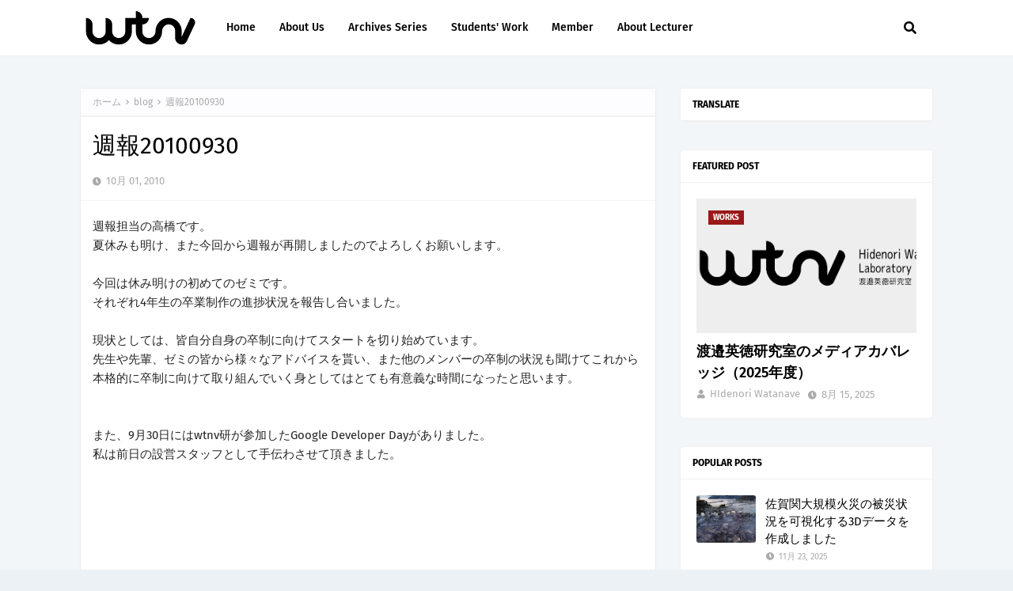

--- FILE ---
content_type: text/javascript; charset=UTF-8
request_url: https://labo.wtnv.jp/feeds/posts/default/-/blog?alt=json-in-script&max-results=3&callback=jQuery112407319491286643343_1768255434748&_=1768255434749
body_size: 9561
content:
// API callback
jQuery112407319491286643343_1768255434748({"version":"1.0","encoding":"UTF-8","feed":{"xmlns":"http://www.w3.org/2005/Atom","xmlns$openSearch":"http://a9.com/-/spec/opensearchrss/1.0/","xmlns$blogger":"http://schemas.google.com/blogger/2008","xmlns$georss":"http://www.georss.org/georss","xmlns$gd":"http://schemas.google.com/g/2005","xmlns$thr":"http://purl.org/syndication/thread/1.0","id":{"$t":"tag:blogger.com,1999:blog-630725775189752486"},"updated":{"$t":"2026-01-10T08:23:23.734+09:00"},"category":[{"term":"blog"},{"term":"hidenori"},{"term":"works"},{"term":"news"},{"term":"lecture"},{"term":"students"},{"term":"suma"},{"term":"takaD"},{"term":"oi"},{"term":"takata"},{"term":"kura"},{"term":"Tetsuya"},{"term":"sanotaiga"},{"term":"t0nk0tu"},{"term":"diploma_map"},{"term":"hanaoka"},{"term":"kawaryu"},{"term":"kikumotoyuki"},{"term":"sena"},{"term":"shiori"},{"term":"student"},{"term":"tajima"},{"term":"watanabe"},{"term":"daimon"},{"term":"fukui"},{"term":"fukuyama"},{"term":"hata"},{"term":"kisoron"},{"term":"maribis69"},{"term":"mogy"},{"term":"moriko"},{"term":"nakamaru"},{"term":"nishida"},{"term":"shota"},{"term":"yashikei"},{"term":"yasu"},{"term":"akutsu"},{"term":"conda"},{"term":"etc"},{"term":"hara"},{"term":"igarashi"},{"term":"liquid"},{"term":"nagahama"},{"term":"nakahara"},{"term":"sanochiaki"},{"term":"shinorisa"},{"term":"takahashi"},{"term":"tsuboyama"},{"term":"ya_matsuura"},{"term":"yamada"},{"term":"yamadakouki"},{"term":"yamamoto"},{"term":"Shingo_Kishioka"},{"term":"ara_ki_"},{"term":"education"},{"term":"hao"},{"term":"kentarou"},{"term":"mihara"},{"term":"misaki"},{"term":"ryooooooya"},{"term":"shintenka"},{"term":"horii"},{"term":"inoue"},{"term":"masuda"},{"term":"masuda kotomi"},{"term":"mikami"},{"term":"nagano"},{"term":"ririko"},{"term":"takada"},{"term":"tsukikokikuchi"},{"term":"whiteboard"},{"term":"yamaguchi"},{"term":"yamashita"},{"term":"yonaha satoko"},{"term":"yusuke_yamashita"},{"term":"anna"},{"term":"boyoung"},{"term":"disaster"},{"term":"hirasawa"},{"term":"komanbe"},{"term":"kyou"},{"term":"moriyoshi"},{"term":"sakuma"},{"term":"sashihara"},{"term":"shogo"},{"term":"Hililla"},{"term":"Nin"},{"term":"SFP"},{"term":"Takabo"},{"term":"about"},{"term":"arimoto"},{"term":"blogn"},{"term":"book"},{"term":"designengineer"},{"term":"dh"},{"term":"earthball"},{"term":"grant"},{"term":"ha"},{"term":"hidenor"},{"term":"higuchi"},{"term":"iguchi"},{"term":"kentaro"},{"term":"kevin"},{"term":"kim"},{"term":"kin"},{"term":"komiya"},{"term":"member"},{"term":"murayama"},{"term":"release"},{"term":"saigusa"},{"term":"tamura_kenya"},{"term":"tomoko"},{"term":"xiao"},{"term":"ziba"},{"term":"この世界の片隅で"},{"term":"ほぼ日、アースボール、卒論、修論、博論"},{"term":"ヒロシマアーカイブ"},{"term":"平和学習"},{"term":"広島"},{"term":"記憶の継承"}],"title":{"type":"text","$t":"Hidenori Watanave Lab. UTokyo \/ 東京大学大学院 渡邉英徳研究室"},"subtitle":{"type":"html","$t":"The blog of Hidenori Watanave Laboratory, The University of Tokyo. 東京大学大学院 渡邉英徳研究室のブログです。"},"link":[{"rel":"http://schemas.google.com/g/2005#feed","type":"application/atom+xml","href":"https:\/\/labo.wtnv.jp\/feeds\/posts\/default"},{"rel":"self","type":"application/atom+xml","href":"https:\/\/www.blogger.com\/feeds\/630725775189752486\/posts\/default\/-\/blog?alt=json-in-script\u0026max-results=3"},{"rel":"alternate","type":"text/html","href":"https:\/\/labo.wtnv.jp\/search\/label\/blog"},{"rel":"hub","href":"http://pubsubhubbub.appspot.com/"},{"rel":"next","type":"application/atom+xml","href":"https:\/\/www.blogger.com\/feeds\/630725775189752486\/posts\/default\/-\/blog\/-\/blog?alt=json-in-script\u0026start-index=4\u0026max-results=3"}],"author":[{"name":{"$t":"HIdenori Watanave"},"uri":{"$t":"http:\/\/www.blogger.com\/profile\/09503993664168796384"},"email":{"$t":"noreply@blogger.com"},"gd$image":{"rel":"http://schemas.google.com/g/2005#thumbnail","width":"16","height":"16","src":"https:\/\/img1.blogblog.com\/img\/b16-rounded.gif"}}],"generator":{"version":"7.00","uri":"http://www.blogger.com","$t":"Blogger"},"openSearch$totalResults":{"$t":"373"},"openSearch$startIndex":{"$t":"1"},"openSearch$itemsPerPage":{"$t":"3"},"entry":[{"id":{"$t":"tag:blogger.com,1999:blog-630725775189752486.post-1310535263401690252"},"published":{"$t":"2020-03-22T21:23:00.000+09:00"},"updated":{"$t":"2022-10-21T09:59:57.371+09:00"},"category":[{"scheme":"http://www.blogger.com/atom/ns#","term":"blog"},{"scheme":"http://www.blogger.com/atom/ns#","term":"fukuyama"}],"title":{"type":"text","$t":"ふるさと納税制度を用いた着地型観光のモデルの研究-東京都大島町におけるケーススタディ-"},"content":{"type":"html","$t":"\u003Cimg src=\"https:\/\/blogger.googleusercontent.com\/img\/b\/R29vZ2xl\/AVvXsEg9qNxELMHeIpw2kVG6YhvDgD272VB5-LJ3xVhKU0Tc5Z0rCYd-e4IXpxvgbeqllSXw2BnYbfIGBjNuTQoKoPhsm4N43QP-d057fuvSn7ASrOuOrUpvanSwHDgpG9TplMd2t1hbv1BYU-0\/s1600\/18864602.png\" style=\"display:none;\"\u003E\n\n\nこんにちは。\u003Cbr \/\u003E\n首都大学東京大学院修士2年の福山です。\u003Cbr \/\u003E\n今回の投稿では私の修士研究について紹介させていただきます。\u003Cbr \/\u003E\n\u003Cbr \/\u003E\n\u003Cbr \/\u003E\n私は，「地域の人との交流を産む観光モデルについて検討する」ということを目的とし，修士研究を行ないました。\u003Cbr \/\u003E\n\u003Cbr \/\u003E\n\u003Cbr \/\u003E\n近年，観光者が行なう観光形態は，自分の趣味嗜好を重視できる”着地型”の観光に変わって来ています。\u003Cbr \/\u003E\nその中で観光を通したまちづくりなどの側面を持っている「着地型観光」について着目しました。\u003Cbr \/\u003E\n\u003Cbr \/\u003E\n着地型観光とは，「地域住民が主体となって観光資源を発掘，プログラム化し，旅行商品としてマーケットへ発信・集客をおこなう観光事業への一連の取り組み」として定義されています。これは観光を開発する主体が企業から地域へと変わってきたことを指しています。\u003Cbr \/\u003E\n\u003Cspan style=\"font-family: \u0026quot;times new roman\u0026quot;;\"\u003E\u003Cspan style=\"white-space: pre-wrap;\"\u003Eしかしこれには，”発地型”の観光では，売り手・買い手として捉えられていたものが，”着地型”の観光としては，ホスト・ゲストへと取引の主体が変わっただけであるとの指摘があります。\u003C\/span\u003E\u003C\/span\u003E\u003Cbr \/\u003E\n\u003Cspan style=\"font-family: \u0026quot;times new roman\u0026quot;;\"\u003E\u003Cspan style=\"white-space: pre-wrap;\"\u003E\u003Cbr \/\u003E\u003C\/span\u003E\u003C\/span\u003E\n\u003Cspan style=\"font-family: \u0026quot;times new roman\u0026quot;; font-size: 12pt; vertical-align: baseline; white-space: pre-wrap;\"\u003E\u003Cbr \/\u003E\u003C\/span\u003E\n\u003Cbr \/\u003E\n\u003Cdiv class=\"separator\" style=\"clear: both; text-align: center;\"\u003E\n\u003Ca href=\"https:\/\/blogger.googleusercontent.com\/img\/b\/R29vZ2xl\/AVvXsEhHSph0f-kWGK1HyOCDAO6y4BuKU00O7T7bWgDhYlQmY0dmLzF2EfGhIW6krGjVlifYZSLXcMCU_hOmYVe-M_uLYiVXP-YxOkfb2Y0YGGXSKHeFLuvpCwlOQDQ6wZgNblifMQ31hqKZX5Y\/s1600\/Group+80.png\" imageanchor=\"1\" style=\"margin-left: 1em; margin-right: 1em;\"\u003E\u003Cimg border=\"0\" data-original-height=\"763\" data-original-width=\"1600\" height=\"190\" src=\"https:\/\/blogger.googleusercontent.com\/img\/b\/R29vZ2xl\/AVvXsEhHSph0f-kWGK1HyOCDAO6y4BuKU00O7T7bWgDhYlQmY0dmLzF2EfGhIW6krGjVlifYZSLXcMCU_hOmYVe-M_uLYiVXP-YxOkfb2Y0YGGXSKHeFLuvpCwlOQDQ6wZgNblifMQ31hqKZX5Y\/s400\/Group+80.png\" width=\"400\" \/\u003E\u003C\/a\u003E\u003C\/div\u003E\n\u003Cdiv class=\"separator\" style=\"clear: both; text-align: center;\"\u003E\n\u003Cbr \/\u003E\u003C\/div\u003E\n\u003Cspan style=\"font-family: \u0026quot;times new roman\u0026quot;; font-size: 12pt; vertical-align: baseline; white-space: pre-wrap;\"\u003E\u003Cbr \/\u003E\u003C\/span\u003E\n\u003Cbr \/\u003E\nまた，山村は次世代ツーリズムが向かう行く先として「新たな文化創造につながる感性的ネットワーク（架け橋）構築の一形態としての観光」を目指すべきだと示しています。\u003Cbr \/\u003E\n\u003Cspan style=\"font-family: \u0026quot;times new roman\u0026quot;;\"\u003E\u003Cspan style=\"white-space: pre-wrap;\"\u003E「コト」を消費することを共有することにより，「観光」を通して，単なるホスト・ゲストの枠組みを超える，観光者と受け入れ側の多様な関係が求められていると考えました。\u003C\/span\u003E\u003C\/span\u003E\u003Cbr \/\u003E\n\u003Cbr \/\u003E\n\u003Cbr \/\u003E\n本研究では観光を，共有すべき価値を見出すための「観光」と位置付けました。\u003Cbr \/\u003E\n共有すべき価値として，本研究では観光を通して地域の受け入れ側と観光者の対等なコミュニティを築き上げることを目指し、そのためには，観光を通した「交流」が必要であると考えました。\u003Cbr \/\u003E\n\u003Cbr \/\u003E\n\u003Cbr \/\u003E\nこのことから，前述した「地域の人との交流を産む観光モデルについて検討する」という目的を設定いたしました。\u003Cbr \/\u003E\n\u003Cbr \/\u003E\nまたそのためには，「文献調査と現地調査の結果を元に，ふるさと納税制度を用いた着地型観光のモデルを提案する」ことと設定しました。\u003Cbr \/\u003E\n\u003Cbr \/\u003E\nふるさと納税制度には，返礼品を巡る課題があり今回の研究において着地型観光ととても親和性が高いと考え，このように設定しました。\u003Cbr \/\u003E\n\u003Cbr \/\u003E\n\u003Cbr \/\u003E\n\u003Cbr \/\u003E\nその後に本研究の対象を，ふるさと納税制度に関心が高い主婦層が含まれている核家族と設定しました。また，モデルの要件として以下の受け入れ側のガイドラインを定めることにしました。\u003Cbr \/\u003E\n\u003Cbr \/\u003E\n\u003Col\u003E\n\u003Cli\u003E地域資源を生かした観光資源の抽出\u003C\/li\u003E\n\u003Cli\u003E対象家族に対して事前ヒアリングの実施\u003C\/li\u003E\n\u003Cli\u003E2)をもとに複数個のフレキシブルな観光プランの作成\u003C\/li\u003E\n\u003Cli\u003E交流を志向しつつ，観光者と同行しながら観光案内\u003C\/li\u003E\n\u003Cli\u003Eリアルタイムの要望に可能な限り応え，旅程を変えつつ実施\u003C\/li\u003E\n\u003C\/ol\u003E\n\u003Cdiv\u003E\n\u003Cbr \/\u003E\u003C\/div\u003E\n\u003Cdiv\u003E\nこれを踏まえ実践のモデルツアーとして，東京都大島町を対象地域として観光プランを企画しました。12月に研究室所属の大井さん一家協力の元，一泊二日の観光プランとして行なうことができました。\u003C\/div\u003E\n\u003Cdiv\u003E\n\u003Cbr \/\u003E\u003C\/div\u003E\n\u003Cdiv\u003E\n\u003Cbr \/\u003E\u003C\/div\u003E\n\u003Cdiv class=\"separator\" style=\"clear: both; text-align: center;\"\u003E\n\u003Ca href=\"https:\/\/blogger.googleusercontent.com\/img\/b\/R29vZ2xl\/AVvXsEg9qNxELMHeIpw2kVG6YhvDgD272VB5-LJ3xVhKU0Tc5Z0rCYd-e4IXpxvgbeqllSXw2BnYbfIGBjNuTQoKoPhsm4N43QP-d057fuvSn7ASrOuOrUpvanSwHDgpG9TplMd2t1hbv1BYU-0\/s1600\/18864602.png\" imageanchor=\"1\" style=\"margin-left: 1em; margin-right: 1em;\"\u003E\u003Cimg border=\"0\" data-original-height=\"732\" data-original-width=\"1063\" height=\"440\" src=\"https:\/\/blogger.googleusercontent.com\/img\/b\/R29vZ2xl\/AVvXsEg9qNxELMHeIpw2kVG6YhvDgD272VB5-LJ3xVhKU0Tc5Z0rCYd-e4IXpxvgbeqllSXw2BnYbfIGBjNuTQoKoPhsm4N43QP-d057fuvSn7ASrOuOrUpvanSwHDgpG9TplMd2t1hbv1BYU-0\/s640\/18864602.png\" width=\"640\" \/\u003E\u003C\/a\u003E\u003C\/div\u003E\n\u003Cdiv\u003E\n\u003Cbr \/\u003E\u003C\/div\u003E\n\u003Cbr \/\u003E\n\u003Cdiv\u003E\n\u003Cbr \/\u003E\u003C\/div\u003E\n\u003Cdiv\u003E\n\u003Cbr \/\u003E\u003C\/div\u003E\n当日は，現地のガイドとして同行し交流をしながら観光案内をしました。家族の方々にはとても伊豆大島を楽しんでいらっしゃる様子が見え，また，ガイドとの関係が構築しつつある様子が見られました。\u003Cbr \/\u003E\n\u003Cbr \/\u003E\nまた実践後のヒアリングにより，「ガイドとの交流も楽しむことができ良い思い出になった」など，想定よりも高い評価を得ることができたと考えました。これは，ガイドがいることによるメリットが働いたことや，親と子の両方の立場から満足できたこと，ストレス無く観光できたことが考えられます。\u003Cbr \/\u003E\n\u003Cbr \/\u003E\n\u003Cbr \/\u003E\n\u003Cbr \/\u003E\n今回の研究では，提案する交流志向の観光モデルによって，地域とのコミュニケーションの促進や地縁を超えたネットワークを形成し得たことであると考えます。このことにより，提案するモデルは，観光者により良い観光体験を提供しながら，地元主体の観光モデルを確立するための一助となりえるものだと考えています。\u003Cbr \/\u003E\n\u003Cbr \/\u003E\n\u003Cbr \/\u003E\n\u003Cbr \/\u003E\n-----------------------------------------------------------------------\u003Cbr \/\u003E\n\u003Cbr \/\u003E\n\u003Cbr \/\u003E\n自分は，渡邉先生が首都大にいる時から3年間渡邉研に在籍させていただきました。\u003Cbr \/\u003E\n東大に研究室を移しても，変わらずゼミにて研究を進めることができ，最後の首都大生として修士研究を終えることができたのは，渡邉先生のお陰であると感じています。\u003Cbr \/\u003E\n本当にお世話になりました，そしてありがとうございました！！！\u003Cbr \/\u003E\n\u003Cbr \/\u003E\nまた，日頃から議論ができ，未熟な私に良きアドバイスをいただいた渡邉研の先輩のみなさまには感謝しきれません。本当にありがとうございました！\u003Cbr \/\u003E\n\u003Cbr \/\u003E\n\u003Cbr \/\u003E\n\u003Cbr \/\u003E\nこれから社会人になりますが，今までの経験を生かして様々なことにチャレンジしていきたいと思います。\u003Cbr \/\u003E\n3年間お世話になりました！\u003Cbr \/\u003E\n\u003Cbr \/\u003E\n\u003Cbr \/\u003E"},"link":[{"rel":"edit","type":"application/atom+xml","href":"https:\/\/www.blogger.com\/feeds\/630725775189752486\/posts\/default\/1310535263401690252"},{"rel":"self","type":"application/atom+xml","href":"https:\/\/www.blogger.com\/feeds\/630725775189752486\/posts\/default\/1310535263401690252"},{"rel":"alternate","type":"text/html","href":"https:\/\/labo.wtnv.jp\/2020\/03\/blog-post.html","title":"ふるさと納税制度を用いた着地型観光のモデルの研究-東京都大島町におけるケーススタディ-"}],"author":[{"name":{"$t":"Unknown"},"email":{"$t":"noreply@blogger.com"},"gd$image":{"rel":"http://schemas.google.com/g/2005#thumbnail","width":"16","height":"16","src":"https:\/\/img1.blogblog.com\/img\/b16-rounded.gif"}}],"media$thumbnail":{"xmlns$media":"http://search.yahoo.com/mrss/","url":"https:\/\/blogger.googleusercontent.com\/img\/b\/R29vZ2xl\/AVvXsEg9qNxELMHeIpw2kVG6YhvDgD272VB5-LJ3xVhKU0Tc5Z0rCYd-e4IXpxvgbeqllSXw2BnYbfIGBjNuTQoKoPhsm4N43QP-d057fuvSn7ASrOuOrUpvanSwHDgpG9TplMd2t1hbv1BYU-0\/s72-c\/18864602.png","height":"72","width":"72"}},{"id":{"$t":"tag:blogger.com,1999:blog-630725775189752486.post-794101395775939266"},"published":{"$t":"2020-03-20T17:28:00.002+09:00"},"updated":{"$t":"2022-10-21T09:59:57.371+09:00"},"category":[{"scheme":"http://www.blogger.com/atom/ns#","term":"blog"},{"scheme":"http://www.blogger.com/atom/ns#","term":"nakahara"}],"title":{"type":"text","$t":"擬態するポートレート -肖像写真と風景写真の可逆変換体験によるプライバシー観の変化の表現-"},"content":{"type":"html","$t":"\u003Cdiv style=\"font-family: 'Helvetica Neue'; font-size: 14px;\"\u003E\n\u003Cbr \/\u003E\u003C\/div\u003E\n\u003Cdiv style=\"font-family: 'Helvetica Neue'; font-size: 14px;\"\u003E\nこんにちは．\u003C\/div\u003E\n\u003Cdiv style=\"font-family: 'Helvetica Neue'; font-size: 14px;\"\u003E\n東京大学大学院 学際情報学府 文化・人間情報学コース修士２年の中原貴文です。\n\u003C\/div\u003E\n\u003Cdiv style=\"font-family: 'Helvetica Neue'; font-size: 14px;\"\u003E\nこの投稿では、自分の修士研究についてご報告します。\n\u003C\/div\u003E\n\u003Cdiv style=\"font-family: 'Helvetica Neue'; font-size: 14px;\"\u003E\n\u003Cbr \/\u003E\u003C\/div\u003E\n\u003Cdiv style=\"font-family: 'Helvetica Neue'; font-size: 14px;\"\u003E\n修士研究では，「顔」にまつわるプライバシー観のありようについて再考するきっかけを提供すること，を目的として取り組みました．\n\u003C\/div\u003E\n\u003Cdiv style=\"font-family: 'Helvetica Neue'; font-size: 14px;\"\u003E\nそのために，情報環境における「顔」の保護手段として「肖像写真を風景写真に擬態させる」体験を提供するメディアアート作品「擬態するポートレート」を制作しました．\n\u003C\/div\u003E\n\u003Cdiv style=\"font-family: 'Helvetica Neue'; font-size: 14px;\"\u003E\n\u003Cbr \/\u003E\u003C\/div\u003E\n\u003Cdiv style=\"font-family: 'Helvetica Neue'; font-size: 14px;\"\u003E\n作品を実現するために以下のシステムを開発しました．まず，色相・彩度・明度の平均と標準偏差を用いて，肖像（入力）画像と色彩が類似した風景画像をDBから検索し，目的画像とします．次に，ColorTransfer法により目的画像に色調を転写します．さらに全ての画素を輝度・色相でクラスタリングし，マッピングした結果に基づいて画素を並べ替え，目的画像を擬似的に再現します．\n\u003C\/div\u003E\n\u003Cdiv style=\"font-family: 'Helvetica Neue'; font-size: 14px;\"\u003E\n\u003Cbr \/\u003E\u003C\/div\u003E\n\u003Cdiv style=\"font-family: 'Helvetica Neue'; font-size: 14px;\"\u003E\n\u003Cbr \/\u003E\u003C\/div\u003E\n\u003Cdiv class=\"separator\" style=\"clear: both; text-align: center;\"\u003E\n\u003Ca href=\"https:\/\/blogger.googleusercontent.com\/img\/b\/R29vZ2xl\/AVvXsEjYHtzr9K9Qhj31jb12GVAugm38KS2hCllbKCsL59lwcW-oP2ree6d57wK5OVVyLNQnRBM2Hf5rxkbWs96KMac7Jh6qzEkUK3_ZHfZ-fQth0tlxW-S0mA6IhkgcfRd3y7-aMjoOPQD4osE\/s1600\/result-all.png\" imageanchor=\"1\" style=\"margin-left: 1em; margin-right: 1em;\"\u003E\u003Cimg border=\"0\" data-original-height=\"1306\" data-original-width=\"1001\" height=\"640\" src=\"https:\/\/blogger.googleusercontent.com\/img\/b\/R29vZ2xl\/AVvXsEjYHtzr9K9Qhj31jb12GVAugm38KS2hCllbKCsL59lwcW-oP2ree6d57wK5OVVyLNQnRBM2Hf5rxkbWs96KMac7Jh6qzEkUK3_ZHfZ-fQth0tlxW-S0mA6IhkgcfRd3y7-aMjoOPQD4osE\/s640\/result-all.png\" width=\"490\" \/\u003E\u003C\/a\u003E\u003C\/div\u003E\n\u003Cdiv style=\"font-family: 'Helvetica Neue'; font-size: 14px;\"\u003E\n\u003Cbr \/\u003E\u003C\/div\u003E\n\u003Cdiv style=\"font-family: 'Helvetica Neue'; font-size: 14px;\"\u003E\n\u003Cbr \/\u003E\u003C\/div\u003E\n\u003Cdiv style=\"font-family: 'Helvetica Neue'; font-size: 14px;\"\u003E\nこのシステムを用いて，肖像・風景写真の変換を体験する展示作品と，変換前後の写真を見比べるために，それぞれの写真をプリントアウトし比較できるポスターとアルバムを制作しました．この作品を通して，自分自身の情報をコンピュータシステムに委ねる危険性・プライバシーの主体的な管理の重要さを，人々に提示することを目指しました．加えて，学内・学外にてそれぞれ展示を行い，行動観察と体験者の「気付き」を確認するためのアンケートを実施しました．\n\u003C\/div\u003E\n\u003Cdiv style=\"font-family: 'Helvetica Neue'; font-size: 14px;\"\u003E\n\u003Cbr \/\u003E\u003C\/div\u003E\n\u003Cdiv style=\"font-family: 'Helvetica Neue'; font-size: 14px;\"\u003E\n\u003Cbr \/\u003E\u003C\/div\u003E\n\u003Cdiv class=\"separator\" style=\"clear: both; text-align: center;\"\u003E\n\u003Ca href=\"https:\/\/blogger.googleusercontent.com\/img\/b\/R29vZ2xl\/AVvXsEiIQWQuxw9DsCkr5W8q6pxGgh0KpSedlhctwDXlYLFzjIV2f3hBKn6SVOykWMi-gBdqLX0Pi3MnY1iyOp7pJQ0CUVP0GSJ7s5mq34J4vf_uTx3bkRo1YKfZ_kQRyqJgvh3UPo85XtdJwU0\/s1600\/photo.png\" imageanchor=\"1\" style=\"margin-left: 1em; margin-right: 1em;\"\u003E\u003Cimg border=\"0\" data-original-height=\"1064\" data-original-width=\"1600\" height=\"211\" src=\"https:\/\/blogger.googleusercontent.com\/img\/b\/R29vZ2xl\/AVvXsEiIQWQuxw9DsCkr5W8q6pxGgh0KpSedlhctwDXlYLFzjIV2f3hBKn6SVOykWMi-gBdqLX0Pi3MnY1iyOp7pJQ0CUVP0GSJ7s5mq34J4vf_uTx3bkRo1YKfZ_kQRyqJgvh3UPo85XtdJwU0\/s320\/photo.png\" width=\"320\" \/\u003E\u003C\/a\u003E\u003C\/div\u003E\n\u003Cdiv class=\"separator\" style=\"clear: both; text-align: center;\"\u003E\n\u003Cspan style=\"font-size: x-small;\"\u003E(東京大学制作展Extra2019 展示)\u003C\/span\u003E\u003C\/div\u003E\n\u003Cbr \/\u003E\n\u003Cdiv class=\"separator\" style=\"clear: both; text-align: center;\"\u003E\n\u003Ca href=\"https:\/\/blogger.googleusercontent.com\/img\/b\/R29vZ2xl\/AVvXsEi2doROXoMDwoYPxLcNKwjvkaQWOy08OfwjDzOLVCfUssB0ydmgX9MQuwWt-jZma01zNbXOMHNQdaEHj7UZnSixCvuygfqH5sNoLdQERvTtXVmtmXoN6xBU3WbazEbH4Dcy8W1Z4xbkFw4\/s1600\/DSC_2998.JPG\" imageanchor=\"1\" style=\"margin-left: 1em; margin-right: 1em;\"\u003E\u003Cimg border=\"0\" data-original-height=\"1067\" data-original-width=\"1600\" height=\"213\" src=\"https:\/\/blogger.googleusercontent.com\/img\/b\/R29vZ2xl\/AVvXsEi2doROXoMDwoYPxLcNKwjvkaQWOy08OfwjDzOLVCfUssB0ydmgX9MQuwWt-jZma01zNbXOMHNQdaEHj7UZnSixCvuygfqH5sNoLdQERvTtXVmtmXoN6xBU3WbazEbH4Dcy8W1Z4xbkFw4\/s320\/DSC_2998.JPG\" width=\"320\" \/\u003E\u003C\/a\u003E\u003C\/div\u003E\n\u003Cdiv class=\"separator\" style=\"clear: both; text-align: center;\"\u003E\n\u003Cspan style=\"font-size: x-small;\"\u003E(展示の様子)\u003C\/span\u003E\u003C\/div\u003E\n\u003Cdiv style=\"font-family: 'Helvetica Neue'; font-size: 14px;\"\u003E\n\u003Cbr \/\u003E\u003C\/div\u003E\n\u003Cdiv style=\"font-family: 'Helvetica Neue'; font-size: 14px;\"\u003E\n行動観察の結果，両方の展示で，変換される過程を見て驚いたり，変換前後の写真を見比べるようすが観察され，多くの人に「顔」を取り巻く社会状況に抵抗するという概念を伝えることができ，そのことが肯定的に受け取られているようでした．また，学外の展示におけるアンケートでは，作品を通じて個人の肖像写真のやり取りについて明るい期待を抱いていること・プライバシーと付き合う姿勢に前向きな考えが生まれてることがわかりました．このことから，体験者の中で「顔」にまつわるプライバシーについての意識の変容が生まれていることが読み取れました．\n\u003C\/div\u003E\n\u003Cdiv style=\"font-family: 'Helvetica Neue'; font-size: 14px;\"\u003E\n\u003Cbr \/\u003E\u003C\/div\u003E\n\u003Cdiv style=\"font-family: 'Helvetica Neue'; font-size: 14px;\"\u003E\nこれらのことから，制作したシステムを用いた作品の展示と肖像・風景写真の変換体験により，「顔」にまつわるプライバシーについて再考するきっかけを提供できたと考えます．\n\u003C\/div\u003E\n\u003Cdiv style=\"font-family: 'Helvetica Neue'; font-size: 14px;\"\u003E\n\u003Cbr \/\u003E\u003C\/div\u003E\n\u003Cdiv style=\"font-family: 'Helvetica Neue'; font-size: 14px;\"\u003E\nこの研究では，情報社会における重要な要素である「顔」に関する情報の保護技術を開発したこと，さらに，その技術をメディアアートとして表現することにより，今後の肖像写真の取り扱いについて問題提起したことを達成できたと考えています．\n\u003C\/div\u003E\n\u003Cdiv style=\"font-family: 'Helvetica Neue'; font-size: 14px;\"\u003E\n\u003Cbr \/\u003E\u003C\/div\u003E\n\u003Cdiv style=\"font-family: 'Helvetica Neue'; font-size: 14px;\"\u003E\n自分は，この三月で卒業をし，就職しますが，今後も，活動を続けて作品をブラッシュアップしていけたらと思います．\u003C\/div\u003E\n\u003Cdiv style=\"font-family: 'Helvetica Neue'; font-size: 14px;\"\u003E\n\u003Cbr \/\u003E\u003C\/div\u003E\n\u003Cdiv style=\"font-family: 'Helvetica Neue'; font-size: 14px;\"\u003E\n\u003Cbr \/\u003E\u003C\/div\u003E\n\u003Cdiv style=\"font-family: 'Helvetica Neue'; font-size: 14px;\"\u003E\n\u003Cbr \/\u003E\u003C\/div\u003E\n\u003Cdiv style=\"font-family: 'Helvetica Neue'; font-size: 14px;\"\u003E\nーーーーーーーーーーーーーーーーーーーーーーーーーーーーーー\n\u003C\/div\u003E\n\u003Cdiv style=\"font-family: 'Helvetica Neue'; font-size: 14px;\"\u003E\n\u003Cbr \/\u003E\u003C\/div\u003E\n\u003Cdiv style=\"font-family: 'Helvetica Neue'; font-size: 14px;\"\u003E\n\u003Cbr \/\u003E\u003C\/div\u003E\n\u003Cdiv style=\"font-family: 'Helvetica Neue'; font-size: 14px;\"\u003E\n自分は，渡邊研で首都大学東京の学部生時代から含めて合計で4年間在籍しました．\n\u003C\/div\u003E\n\u003Cdiv style=\"font-family: 'Helvetica Neue'; font-size: 14px;\"\u003E\nはじめにゼミに参加した時，先輩方と渡邊先生の議論のレベルの高さに愕然としました．\n\u003C\/div\u003E\n\u003Cdiv style=\"font-family: 'Helvetica Neue'; font-size: 14px;\"\u003E\nスキルや研究の方法など，ダメダメだった自分は，なんとか食らいついていくことで精一杯だった四年間だったと思います．\n\u003C\/div\u003E\n\u003Cdiv style=\"font-family: 'Helvetica Neue'; font-size: 14px;\"\u003E\n\u003Cbr \/\u003E\u003C\/div\u003E\n\u003Cdiv style=\"font-family: 'Helvetica Neue'; font-size: 14px;\"\u003E\nいつの間にか，修士2年となり，卒業してしまいますが，この研究室で学んだことで，大きく成長させていただけたと思います．\n\u003C\/div\u003E\n\u003Cdiv style=\"font-family: 'Helvetica Neue'; font-size: 14px;\"\u003E\n\u003Cbr \/\u003E\u003C\/div\u003E\n\u003Cdiv style=\"font-family: 'Helvetica Neue'; font-size: 14px;\"\u003E\n\u003Cbr \/\u003E\u003C\/div\u003E\n\u003Cdiv style=\"font-family: 'Helvetica Neue'; font-size: 14px;\"\u003E\n自分は就職し，大学を離れてしまいますが，今後も同期をはじめ、先輩・後輩たちとも引き続き交流できたらと思っています．\n\u003C\/div\u003E\n\u003Cdiv style=\"font-family: 'Helvetica Neue'; font-size: 14px;\"\u003E\n４年間大変お世話になりました。ありがとうございました！\n\u003C\/div\u003E\n\u003Cdiv style=\"font-family: 'Helvetica Neue'; font-size: 14px;\"\u003E\n\u003Cbr \/\u003E\u003C\/div\u003E\n\u003Cdiv style=\"font-family: 'Helvetica Neue'; font-size: 14px;\"\u003E\n\u003Cbr \/\u003E\u003C\/div\u003E\n\u003Cdiv style=\"font-family: 'Helvetica Neue'; font-size: 14px;\"\u003E\n\u003Cbr \/\u003E\u003C\/div\u003E\n\u003Cdiv style=\"font-family: 'Helvetica Neue'; font-size: 14px;\"\u003E\n\u003Cbr \/\u003E\u003C\/div\u003E\n\u003Cdiv style=\"font-family: 'Helvetica Neue'; font-size: 14px;\"\u003E\n\u003Cbr \/\u003E\u003C\/div\u003E\n\u003Cdiv style=\"font-family: 'Helvetica Neue'; font-size: 14px;\"\u003E\n\u003Cbr \/\u003E\u003C\/div\u003E\n\u003C!--?xml version=\"1.0\" encoding=\"UTF-8\"?--\u003E\n\n\u003Cbr \/\u003E\n\u003Cdiv style=\"font-family: 'Helvetica Neue'; font-size: 14px;\"\u003E\n\u003C\/div\u003E\n\u003Cbr \/\u003E\n\u003Cdiv style=\"font-family: 'Helvetica Neue'; font-size: 14px;\"\u003E\n\u003Cbr \/\u003E\u003C\/div\u003E\n"},"link":[{"rel":"edit","type":"application/atom+xml","href":"https:\/\/www.blogger.com\/feeds\/630725775189752486\/posts\/default\/794101395775939266"},{"rel":"self","type":"application/atom+xml","href":"https:\/\/www.blogger.com\/feeds\/630725775189752486\/posts\/default\/794101395775939266"},{"rel":"alternate","type":"text/html","href":"https:\/\/labo.wtnv.jp\/2020\/03\/blog-post_20.html","title":"擬態するポートレート -肖像写真と風景写真の可逆変換体験によるプライバシー観の変化の表現-"}],"author":[{"name":{"$t":"Unknown"},"email":{"$t":"noreply@blogger.com"},"gd$image":{"rel":"http://schemas.google.com/g/2005#thumbnail","width":"16","height":"16","src":"https:\/\/img1.blogblog.com\/img\/b16-rounded.gif"}}],"media$thumbnail":{"xmlns$media":"http://search.yahoo.com/mrss/","url":"https:\/\/blogger.googleusercontent.com\/img\/b\/R29vZ2xl\/AVvXsEjYHtzr9K9Qhj31jb12GVAugm38KS2hCllbKCsL59lwcW-oP2ree6d57wK5OVVyLNQnRBM2Hf5rxkbWs96KMac7Jh6qzEkUK3_ZHfZ-fQth0tlxW-S0mA6IhkgcfRd3y7-aMjoOPQD4osE\/s72-c\/result-all.png","height":"72","width":"72"}},{"id":{"$t":"tag:blogger.com,1999:blog-630725775189752486.post-5956842430595606041"},"published":{"$t":"2020-02-19T17:46:00.003+09:00"},"updated":{"$t":"2022-10-21T09:59:57.376+09:00"},"category":[{"scheme":"http://www.blogger.com/atom/ns#","term":"blog"},{"scheme":"http://www.blogger.com/atom/ns#","term":"hanaoka"}],"title":{"type":"text","$t":"埋もれた「らしさ」の提示"},"content":{"type":"html","$t":"\u003Cbr \/\u003E\nこんにちは\u003Cbr \/\u003E\n首都大学東京大学院、修士2年の花岡です。\u003Cbr \/\u003E\n\u003Cbr \/\u003E\n今回の投稿では、私が2年間かけて取り組んだ修士研究の紹介をしたいと思います。\u003Cbr \/\u003E\n\u003Cbr \/\u003E\n私は『現代社会において埋没した「らしさ」を提示するメディアアート作品の制作』というテーマでこの2年間修士研究を行いました。\u003Cbr \/\u003E\n\u003Cbr \/\u003E\nこの研究では、個人の「らしさ」が顕著に表現されている「顔」を用いたメディアアート作品を制作し、鑑賞者（体験者）自らの「らしさ」がその場で他人の「らしさ」に飲み込まれ、埋もれてしまう様を表現することで、現代社会において個人の「らしさ」が埋没していることへの気づきを人々に与え、アイデンティティのありようについて再考する機会を提供することを目的としました。\u003Cbr \/\u003E\n\u003Cbr \/\u003E\nこの作品を制作するために、「顔」が主題となっている写真5000枚を利用して、作品の体験者のリアルタイム映像から動的なフォトモザイクを作成するシステムを開発しました。\u003Cbr \/\u003E\nさらに、作品体験者の「らしさ」が飲み込まれていく様を表現するために、作成したシステムに工夫を加え、メディアアート作品としました。\u003Cbr \/\u003E\n\u003Cbr \/\u003E\n\u003Cdiv style=\"text-align: center;\"\u003E\n\u003Cspan style=\"font-size: x-small;\"\u003E作成した作品は以下の動画でご覧いただけます。\u003C\/span\u003E\u003C\/div\u003E\n\u003Cdiv class=\"separator\" style=\"clear: both; text-align: center;\"\u003E\n\u003Ciframe allowfullscreen=\"\" class=\"YOUTUBE-iframe-video\" data-thumbnail-src=\"https:\/\/i.ytimg.com\/vi\/J-1QqBryTcE\/0.jpg\" frameborder=\"0\" height=\"266\" src=\"https:\/\/www.youtube.com\/embed\/J-1QqBryTcE?feature=player_embedded\" width=\"320\"\u003E\u003C\/iframe\u003E\u003C\/div\u003E\n\u003Cbr \/\u003E\n\u003Cbr \/\u003E\n\u003Cul\u003E\n\u003C\/ul\u003E\n\u003Cdiv\u003E\nその後、作品の評価を行いました。\u003C\/div\u003E\n\u003Cdiv\u003E\n作品の評価では、首都大学東京システムデザイン学部インダストリアルアートコースの学部3年生8名に対して約1時間の所要時間で作品体験ワークショップを開催しました。\u003Cbr \/\u003E\nワークショップでは、まず初めにInstagramに関する、知見を体験者間で共有し、さらに主催者側から、数種類の情報を提供しました。あらかじめInstagramに関する知識を提供していたため、作品の意図が理解しやすい状況になりました。\u003Cbr \/\u003E\n実際に作品を体験している最中は、Webカメラより取得したリアルタイム映像から作成する動的なフォトモザイクへの面白さに注意がひかれ、「らしさ」関して考えるようには感じられませんでした。しかし、作品体験後の質問紙では大多数の参加者が「Instagramでは，個人のらしさが埋没していると思うか。」という設問に対して「はい」と回答しました。この結果より、体験者の中に潜在していた、Instagramにおける「らしさ」への考えが意識化されたと考えました。\u003Cbr \/\u003E\n\u003Cbr \/\u003E\n\u003Cdiv style=\"text-align: center;\"\u003E\n\u003Cspan style=\"font-size: x-small;\"\u003E以下にワークショップの様子を示します。\u003C\/span\u003E\u003C\/div\u003E\n\u003Cdiv class=\"separator\" style=\"clear: both; text-align: center;\"\u003E\n\u003Ca href=\"https:\/\/blogger.googleusercontent.com\/img\/b\/R29vZ2xl\/AVvXsEji3Oo3Db4a7phTc6lUmDHIUXJ4sDOTeGsWUyZUf9kLzAPwABr2f54PmV0xczrawU4ofqDyF7GvD9PqOHJqdETMZ1M-g30MSf_seG_PCiFg_mhxwK5PSKrp0VO1P4v1qyXe1uJXTT-GbNn-\/s1600\/workshop.jpg\" imageanchor=\"1\" style=\"margin-left: 1em; margin-right: 1em;\"\u003E\u003Cimg border=\"0\" height=\"250\" src=\"https:\/\/blogger.googleusercontent.com\/img\/b\/R29vZ2xl\/AVvXsEji3Oo3Db4a7phTc6lUmDHIUXJ4sDOTeGsWUyZUf9kLzAPwABr2f54PmV0xczrawU4ofqDyF7GvD9PqOHJqdETMZ1M-g30MSf_seG_PCiFg_mhxwK5PSKrp0VO1P4v1qyXe1uJXTT-GbNn-\/s400\/workshop.jpg\" width=\"400\" \/\u003E\u003C\/a\u003E\u003C\/div\u003E\n\u003Cbr \/\u003E\n\u003Cbr \/\u003E\nさらに、自らの過去の投稿に関して見つめ直すと、「自分らしさ」が投影されていないことに対する恥ずかしさを感じたり、投稿の意図を考えるきっかけとなりました。本研究で作成したメディアアート作品単体では、これほど大きな影響を与えられたとは考えにくいです。しかしながら、解説者を含め、ワークショップ形式で、事前の知識共有などを行うことで、作品に対してより肯定的な回答が得られたと考えられる。さらに、作品に対しての意見を求めたところ，Instagramのありようについて考えさせられるや、自分の存在が飲まれ、気持ち悪いなどの印象を与えたこともわかりました。\u003C\/div\u003E\n\u003Cbr \/\u003E\n\u003Cbr \/\u003E\nこれらの研究結果より、私は、メディアアート作品を通して、体験者が「らしさ」に関して再考するきっかけを提供できたと考えられます。しかし、この提示方法では、より多くの人に「らしさ」に関して再考するきっかけを提供することはできません。\u003Cbr \/\u003E\nそのため、今後も、このような活動を続けていき、より上記で示したことを提供できるような作品を制作していきたいと考えています。\u003Cbr \/\u003E\n\u003Cbr \/\u003E\n\u003Cbr \/\u003E\n最後になりますが、個人的なメッセージを書かせていただきます。\u003Cbr \/\u003E\n4月より、就職のため、3年もの間お世話になったこの研究室を卒業していきます。\u003Cbr \/\u003E\n\u003Cbr \/\u003E\n渡邉先生には、この３年間で様々な知見や考え方をご教授いただきました。\u003Cbr \/\u003E\nこの場を借りて感謝の意を申し上げます。\u003Cbr \/\u003E\n\u003Cbr \/\u003E\nさらに、渡邉研究室には、いつでも面白い仲間たちが存在していました。\u003Cbr \/\u003E\n皆、多種多様な研究テーマではありますが、どこか通じ合っている部分があり、毎日様々な刺激を受けていました。\u003Cbr \/\u003E\n\u003Cbr \/\u003E\n大学3年生の時にこの研究室に所属する選択をしたことが、とても良い選択だったと思います。\u003Cbr \/\u003E\n3年間本当にお世話になりました。ありがとうございます。そして卒業こそしてしまいますが、来年度からもよろしくお願いします。\u003Cbr \/\u003E\n\u003Cbr \/\u003E"},"link":[{"rel":"edit","type":"application/atom+xml","href":"https:\/\/www.blogger.com\/feeds\/630725775189752486\/posts\/default\/5956842430595606041"},{"rel":"self","type":"application/atom+xml","href":"https:\/\/www.blogger.com\/feeds\/630725775189752486\/posts\/default\/5956842430595606041"},{"rel":"alternate","type":"text/html","href":"https:\/\/labo.wtnv.jp\/2020\/02\/blog-post_19.html","title":"埋もれた「らしさ」の提示"}],"author":[{"name":{"$t":"Anonymous"},"email":{"$t":"noreply@blogger.com"},"gd$image":{"rel":"http://schemas.google.com/g/2005#thumbnail","width":"16","height":"16","src":"https:\/\/img1.blogblog.com\/img\/blank.gif"}}],"media$thumbnail":{"xmlns$media":"http://search.yahoo.com/mrss/","url":"https:\/\/img.youtube.com\/vi\/J-1QqBryTcE\/default.jpg","height":"72","width":"72"}}]}});